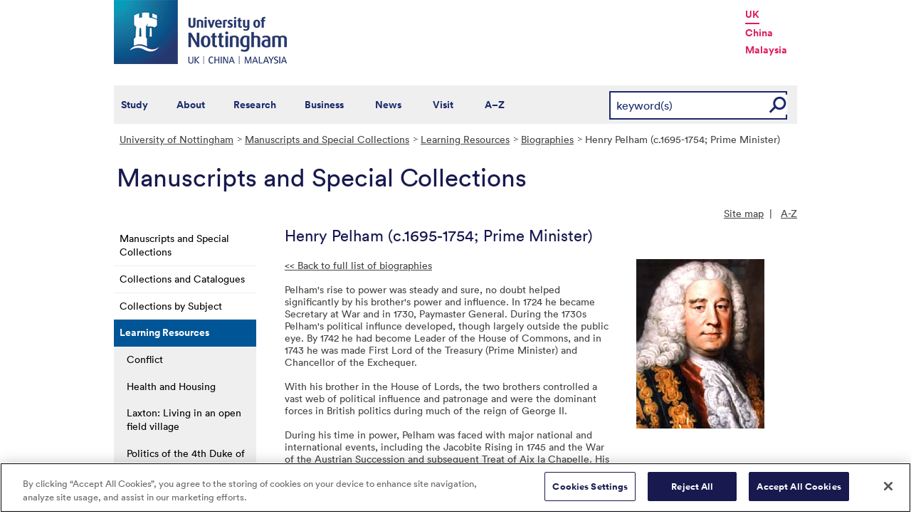

--- FILE ---
content_type: text/html; charset=utf-8
request_url: https://www.nottingham.ac.uk/manuscriptsandspecialcollections/learning/biographies/henrypelham(c1695-1754).aspx
body_size: 14886
content:
<!DOCTYPE html>
<html lang="en-GB">
<head><meta charset="utf-8"><title>
	Henry Pelham (c.1695-1754; Prime Minister) - The University of Nottingham
</title>
    
    
    
    

    <meta name="GENERATOR" content="Contensis CMS Version 15.2" />
<meta name="Description" content="Biographies to support learning resources produced by Manuscripts and Special Collections at the University of Nottingham" />


<link href="/siteelements/stylesheets/global.css?version=9599397" rel="stylesheet" type="text/css" />
<link href="/siteelements/stylesheets/pagebackgrounds/pb-trentaerial.css?version=295889" rel="stylesheet" type="text/css" />
<link href="/siteelements/stylesheets/variations/uonblue-schooltemplate.css?version=5211456" rel="stylesheet" type="text/css" />
<link href="/SiteElements/Stylesheets/print.css?version=9320377" rel="stylesheet" type="text/css" media="print" />
		<script  type="text/javascript" src="/WebResource.axd?d=PjUm9HYMtFaBv1w8LgD13UIzsrcgJRMlHl1KVAzF2AgEiZAQn_RB8q1D-OpipawIamHu-r6UwDtePXpIVa2V6pnJ_gcL_OhkiR9WkXq50FLfVzbD0&amp;t=639039891107561243&amp;build=171154"></script>

<script type="text/javascript">
//<![CDATA[

if (typeof(window.$j) == 'undefined') { window.$j = $; }
window.$j.register = function(name) {if (!this._components){this._components = {};} this._components[name] = true;};
window.$j.isRegistered = function(name) { if (!this._components) { return false; } return !!(this._components[name]); };
window.$j.requires = function(name) { if (!this.isRegistered(name)) { alert('JQuery Extension " ' + name + '" not registered'); }};
if (typeof(jQuery.fn.setArray) == 'undefined') { jQuery.fn.setArray = function( elems ) { this.length = 0; jQuery.fn.push.apply(this, elems); return this; }};
//]]>
</script>
		<script  type="text/javascript" src="/SiteElements/Javascript/SearchViaRedirect.js?version=9433015&amp;build=171154"></script>
		<script  type="text/javascript" src="/WebResource.axd?d=OozuXO3CZcznY5_HBlD7JEA9F2qGhlrX2IhwQFN-lrgXHPhEZ-7U6izA47dbImOlSiTgFs0MfMjS0MV2U9KsPmRtVPG6g9DO9a32a6Rjpgbh3OhyI3oSuowv6xRcWgMLgKWOyQ2&amp;t=637711427225386932&amp;build=171154"></script>
		<script  type="text/javascript" src="/WebResource.axd?d=dJpsuNwIlB8SqOiyKI8E5NW9X0o0Hp_bk2Lau5pP-uHonWeSUM4BQp0rnTdv7Pkz3MbZDlypsFTWpWUQ4oFf9x0eaV982p6pEygy3KfiKUAzBOiq2jnHgW4vO75CDvnCAca_nA2&amp;t=637711427225386932&amp;build=171154"></script>
		<script  type="text/javascript" src="/WebResource.axd?d=EbKF5YBj5urLPemy8r6DWgZPmLoHMtWQ7IVVgYLAAchuAN6HBVaHzcWEklWQlH210i0PVs0slT2-FU3qAcqfoCDAOjpUmySSucDo9Br9Wwz5xU2hc_JYnItHlP9FFy1fR3xhaQ2&amp;t=637711427225386932&amp;build=171154"></script>
<!--
ControlID:__Page of type ASP.manuscriptsandspecialcollections_learning_biographies_henrypelham_c1695_1754__aspx has set the maximum duration to 3600 seconds
Cache Enabled using rule ControlID:__Page of type ASP.manuscriptsandspecialcollections_learning_biographies_henrypelham_c1695_1754__aspx has set the maximum duration to 3600 seconds
Cache Page Render Time 22/01/2026 04:15:20

--><!-- OneTrust Cookies Consent Notice start for www.nottingham.ac.uk -->
<script type="text/javascript" src="https://cdn-ukwest.onetrust.com/consent/8d94c393-ee7d-4ad5-95e8-bc88408adffd/OtAutoBlock.js" ></script>
<script src="https://cdn-ukwest.onetrust.com/scripttemplates/otSDKStub.js"  type="text/javascript" charset="UTF-8" data-domain-script="8d94c393-ee7d-4ad5-95e8-bc88408adffd" ></script>
<script type="text/javascript">
function OptanonWrapper() { }
</script>
<!-- OneTrust Cookies Consent Notice end for www.nottingham.ac.uk -->

<script type="text/javascript" src="/SiteElements/Javascript/aadatalayer.js"></script>

<meta name="viewport" content="width=device-width, initial-scale=1" /> 

<!--[if lte IE 7]><link rel="stylesheet" type="text/css" media="screen" href="/SiteElements/StyleSheets/ie.css" /><![endif]--> 
<!--[if lte IE 6]><script type="text/javascript">document.createElement("abbr");</script><![endif]--> 
<!--[if lte IE 6]><script type="text/javascript" src="/SiteElements/Javascript/jqueryifixpng.js"></script><![endif]--> 

<link rel="stylesheet" type="text/css" media="screen" href="/SiteElements/Stylesheets/Responsive.css?version=nocache" /> 

<link rel="image_src" href="https://www.nottingham.ac.uk/siteelements/images/img-src.jpg" /> 

<script type="text/javascript" src="/SiteElements/Javascript/global.js"></script> 
<script type="text/javascript" src="/SiteElements/Javascript/internal.js"></script> 
<script type="text/javascript" src="/SiteElements/Javascript/uon-ui.js"></script> 

<!-- Responsive LeftHandNav. Load the plugin --> 
<script src="/siteelements/javascript/slicknav.js"></script> 
<script type="text/javascript"> $(document).ready(function(){ if ($('#main').length) { $('#NavDiv .sys_simpleListMenu').slicknav({ prependTo:'#main', allowParentLinks: 'true' }); } else { $('#NavDiv .sys_simpleListMenu').slicknav({ prependTo:'#toolBar', allowParentLinks: 'true' }); } }); </script> 

<style>.async-hide { opacity: 0 !important} </style> 

<!-- Google Tag Manager --> <noscript><iframe src="//www.googletagmanager.com/ns.html?id=GTM-TKR69X" height="0" width="0" style="display:none;visibility:hidden" title="Google Tag Manager"></iframe></noscript> <script>(function(w,d,s,l,i){w[l]=w[l]||[];w[l].push({'gtm.start': new Date().getTime(),event:'gtm.js'});var f=d.getElementsByTagName(s)[0], j=d.createElement(s),dl=l!='dataLayer'?'&l='+l:'';j.async=true;j.src= '//www.googletagmanager.com/gtm.js?id='+i+dl;f.parentNode.insertBefore(j,f); })(window,document,'script','dataLayer','GTM-TKR69X');</script> <!-- End Google Tag Manager -->

<script type="text/javascript" src="/SiteElements/Javascript/gecko-cookie.js"></script></head>
<body>    
    <form method="post" action="/manuscriptsandspecialcollections/learning/biographies/henrypelham(c1695-1754).aspx" id="form1">
<div class="aspNetHidden">
<input type="hidden" name="__VIEWSTATE" id="__VIEWSTATE" value="djrwIReVI8/Lbn4dn3MKPhlhNOAZI/culBI2dHG5o4V0atf5Tkk5QR4c34fUuaPHwmyQ30X9CSw76pHSOTdBTKS3MEvfztJ8Cyt1Erce/w5g4SD0uK/+e8WX1qY3CR+6wbomBQUa15O+CD7HEiLZ0m7aeHIahmJm8RSHkyHCyl4oKQIO0oOOgGwmF2TeQZGhm7h91Og5nGo5sh1Oex2nWpqoLUYzcGCIWBkMYegw6FChIy5IEYvCZioPEgcOSPOYr5g1M64osu5sG4a22r8H30V7K8SW5KCpDdP0zYgq+qNJusFmtX7Z9Ip/8QSIUWdzVMFtTmc9IDiPu0JyiaV3rlkeQqwx1CCcLAIYjxUJwqoEr+x77VF6+AlLkyvaJWrk2epKVazGpdFmoHb8hdBR0YDpDD8e0sVdQpO/wTWSNMMMUeUb808HFg9EfH6IGi1jT+gb6iNLADKWf+2aJCqL1Gz+JnODyM6AbfwiVjwbAKxA4+WqVFoG0wDIqGQethRp72bTpN63WHz5fD+HkIKPfXFp83rm1B8SUH9HCihH11UrD6r0j7TU1f8mfHkt4X3ziT8+yIZKJUsW2/j6v3aMF65BoxkLsTSRVFpdAl9wgdxlWjXLAxRIwE0FgTXRtkYsD1HlGp0zMh/[base64]/cn1ZLa/Awg8+YyDsaJuwauZWmauQJXRgvqqlOUQmOXsZzAm2HmTKTwd42GoDRzEnfjUiodvU271i0ccJYfpj8SBJ8/KmD3b5m1C0Au3UZrsDj9nWpf/Iski1apLqnFBfEd5VUnAmJiuWBTUfEvY35hWvT2Tq8FdKDfArcp0GABbjmKForUNcNycyY2EFS+py2MMvQAKWZCP6/Cu0EJWBjEMyIO73oEBNx2/pfyOgaHh3j8H3WSRGCNGLtWkwguaX5+/gtD1CkSw+TH5l0PyGkMAgL78PJGHDFaM5LTiel/1wtSn9GjgT8RFxLERGPcwdZBMFlidzI7B4Ce5LL4yZTU8RTm9/wCtCy0qwbtTK9dNPPN0L4soRsruB3HodmUPQiGmIAiAhaixnxHwnu0uk4cZQQwQ1vqzbVdBjpNhE9ao6N7c9N0kzeJr1fJyfTn5dnHSn3Pv3b+q2/axXghJiu6UnFBts8cjffI/lsuvlq4GyT1YX1mARVC1probjTLRQ/bkhY0T1bpMIGvNr1IawWYKQGWkbHgofNYSxcOB22Yr2hwfP7S5x61qNhqWaOWwW2S8/q6ljukTGnJ/OD2EvmIuPy/qxDjJV9hz1f7RpdiJcxbMf6Rr9zniugOG/[base64]/4WZeLlw0O8IX+uurlKdY3eimiuG/Noz7/3v4V2akKg45Lwd94iYpXKkEVKi9uAZS5c8AU08/i/tfxm35PXsnpRLW/iwAc7aRa/1Voi5Kd05l/9gdAymAY/kDwlZEsQV1XnjZUQd6IbOq+7+3yMZSJ+m3O6+RLZuo42k5jqA3O4wJziLSAR4ndv21ulBMfqEdp3MNWbvQUSf6/saoCCTvB5xabykmA1GoODyIkW15qNrHSDIPR3t0o2XXYs/[base64]/6XRunh3IQgtKaOx2ZcnYN8JXXGgMesG51UBysyl3ks9Tx5DUaCJoJyk3XMTH70R1inug75qTc7zJHDYYuqRKNDdct/Vg1iwSrJVw4imYqANG6DJmRwMUGvFmB1qFLBWqlyGyKseLe5jFrGKhjH+Vd/DEytx6kbmRA8n3SVpTb0yrxeTu5TabnwAFffaYtiWTH4u+WIvPNJwg6VzJ6SEqPolXjzVs/uBAsJ5vI6xoadyo2dohUapatFzA9HMQGlHCA+TBCd38sWpSAUSL2wVrrXenfGyVfnj2+0xroGAAagvXDz1LSAvlBGeF9kwoZcE6toF4uCNaUCwiqGfcJr1HKGftrDHYlYfPJ33gkMQikrzNFHWSBaVFUwMIpGUxR5mSuI0n6KzOhUXF5RU6MYYZVtyaky7r8u5t101z/VpzvSc9oVS0CeMTLr3gZrrIqoE5xGmUyWJL0el//g9sKTQerb2lwnfp8GOXnPIQTHANvJUpjTvZ/suoS3gEcxaJpH+oi4VcRvdp0xbbK7VYUoe2rGuBL/P960eVyOKxSQSTfNWvCkgdTRCEEDNfLTfRcNms/gZPnxQr7zmiKFrtlLNbpqT6SoETtTYgT67bAeFpo6PXNT0yM9ooRuQNJyPCeMo098mvrOtV/KCEVWNw6cYMK0KNZUch2ilhVbKtVbWX5zzLcGh6X1jJiNmtf/rA1uxRQRXFNex4qxfxmlaCK8rY6rS7BrdVfICfXJya8BVWR8MbEVOaIqiMi/FROE9Q3xXFzRo50HrvzwtiP8RvGvybAfhJiorxbTui3to1n9c8fIaV/u/g80adWiXWPPscP0nP4rNdwpGR/iV+sHhHg7iQ2L/V+BE0vyPEiVCrh1yLCGNdMLw1d5DvlM21j8bJqrJGgK+1b6+8hke6/Q4I+4reXk2rFctWXx9qBIH2tdQcp0p0X/oeENhw0JhSXrJX+K0VHtDDbccJxlw+Lohsy57Lc5D1jI6++vZee1438WlFEQZQUxKomLz4zb+B6u+f1hPvD38fSAFdjISYAE7AXN6gw6mGvjde6F6c2wzAJTb6nwWPEZI/7jflfgAVEiB3KiSh29EanrIR7rcrMpE7Bn19gqBac2VRERyc15JDVXAuP3R5T9U5zpoghXBFIHKJPxr+Ezc+MuPUjXVD4DsvxxMdmFvi1tTmNrf+K+QRcTL2p0VTLLyQAC2VeQM0/xRpX/9rk0I0902ZIQPR4ay1IOA/z43JR+zy+q3xCc27p1RJ2KL5ER+g2mWDZB7XnUch74+XT5XplC/rcJUy4Wr5t9PJXa04MQqYI5W2TOYV94Hvi+RpYF/kb0VSM0i7EwsmWBHknX3oYIc6NFJmDQAvVmc8MMYEGg+/aEsM5CGNOCv/l/XnHh6LGR6hYui+cOu1/w2ALi6ty6+5fMbmkkVdK/b/a3DPybPNO91pa2UFdPkehrPYxUqLXWEoJg19XS8pDobjy3+Q7uluE1NSEIr9WJ/8LeWIWDDiTgtHShn0b7AZXt6o2M2lZFhdJVRPWabV8r7oxZMGtQBUj1JU4yVKIlCTE87OPTtCt2Z1PgG42FC66FHefa8Ju+zJ/pZbze5nsg9XxYI/aiSt1juiq0i7cBj22n5V6a78wKKBT92uf3JvwGc5N/3n4MNmGcw/5iEQy5P8JHJThogXvXN+RO3vOhBRKZ/MFpi73+7Blyv1WznzJzyjJB8SpaM/tRKoCtta2Pd6/rS2FuRaTzcgQsgIS5PeXN9cvf4WWuNjX0RzxDV8zUoaEnTNAZNnhiw7ZR2PQ7pByp/AqZ3bIsokxqSz1Q6owwXsHw4y0HghNLhbXINwvSl65hHZjrU6ynpzsMN1+TnbTe6FSFEaXYH145Vg/N3Un47nPudv3AUDM6YOFkKQBY0aPDgzysNkwE3pagCqsC/uL01cxr67aFpkQwSRY2HYYsqbpUVDqwCuLBIc8NN5jFF89EHZ89B+inr/3aZWKKiNZc65Iz7c3XvPEDAMs4rYHL9AyVCgscJlae9Mjns0JoSRf5Asgafk6NXFQCq7ZQvDoCdT3J/P4lRMTicNM7bpZ4lvwzDH1roKCESVdBqDQJ0H231dqpczX3SjHscP2/fRpKL5AXQdF0NqhwkIumMRBKH9lqusoQXovib4ZySe1NnVcOFG0Yhlrr3qIm2fGuUyv+HojxiHYF5H/S9UcfssZnfmkdF8t/n0nBopzZsamiuRaYJ9QtQ+4H2g2//HYrRwhLkCLjFpnLNUsG1FAFcxENQq7Bnp6c1XnyIk1PkDJ96r/eJFaeQYvD6GI9cEU+tfoa3f6wnupRYhhaS2YV1OS5BnTaYP/HXTRw+bCpz5VQ2vKMyww6LUtmiryOHf8uooBNT74sweyGdl6q+P1+Ze5NwqB9nVT1RRH7xwBaNrQfN4tIgl1V1zBvUeey94NKHPK7Vh0tPZcZ6DPqUEJ7UBjoP2jkhA4TWnzBO82Cw5FXIL/IxnR6WMsWnRmKwGd17+6Lovr8T5XbfVC6rpW9+x6A6QcgZn8UzRiQ64iLlZ9nHVR87FfgpiKbXsRLjvDRjBrw7Nhvwo/bYtdg3vMSUAnnWfha2Vodi9OmQuyGd3MW6SUDupmc182UB3Om5qynFavED9Ifnx5B17sAvoed3wLLRGKpN8Ac0BtSd1QraZpEjPDalMtYDxR1Hnc3yk1IW6kKprZOjHtn3wAKLGea8fwdzmpd/g42wlig4xLB74pXXMg/eBl5XAa/DkLZfpCcN4RKd4G8v3HYGqGI80bEsH8JA2sJJowHD4bgVu4aS5izNN6OSibYce7Al8dY3FpJdbttPV/In/J5W1/1m3KEQBS5o7dXwlIryZ5kOdQmwu4PKTorsWn90V9FPZSNY4jjCb2B041wdMXTphhN4SKW+dXbB0R7NQ37K45pAr0yAILrWg9taH4xPg4AQRBLcQXS9l5/5bQDD/v9GWXF7k/jwqZ7v0tqM96uJ+j9tFpZHzW4BNhqWPPxo0dSPrwP4oUQ/tzrenN31qzNB5cna6Xew7vYEb7F1fjAech7eW5aYAQSgxMVLVKoBoKN0RO7hrpSS5MEZiHIKjDEVS/PWEINnJI9HYQjzgZhiNirhxixwnVePpakXyKFlnUZcQ2IgLx6c5VUn4+gBIcKKwyMqOVZIcvWXQKLz/cAyAzP/Djs7lkxFcDep9ZRkaoNAo71X9toitGxF50AyVBkGElbqjdr+J5zYcmwM163xGKjiXpW0ZWo61/ZJzIFU2R/RU3/Ezz2RItn8mXTB8Gux6PR2kYdswpskLJOy1OaEgrjJ+0jzPT3rpvgEQzx98EMhr6w21tAqKSSEOqJtNLKAuKXXdBFZhNV7ILb8MwV76S3IjqLcODnQUmBdUpNHHAn3YY4RKhjV7Gp7x7IWG4QmW4PoCMNn0H5zwhd24bO/fIyPb0stsVA1wW2IkNz2g4vuMiMrHSyysuy43CCRVPaiGmo4HsaeBXbGiWENcvprALqARHaU6HMpEFPpzY1zt70eUvUtQyVN7ISr+np0+i5bZ2iMub1GnNVI7tE631HxSaHroMQokRVQ2TJdU37JVZNfjrnSR6TlGf/zM+ERLxzOBRqqCcwjjoHXeb5WnNohdaUAjoY9+ePAzbyb3yHAtifWD4+I7RKp2NeJqimULRxpKxaKrnq/atGGLRQET32dQOYA+POK8UcTSKKl2FQX6l89AmgAgDRBcGV+IyQVQgaCk9PrFw7f/nwgf4Ib4U/Cr9qMUzeRD6jFsG+vY+7cUvqrOIFLNtb9UDNzk2h6GKgSd7bntGHK+dDMvlXuGBDyGdhJ/6qA2g7P5ocs+ZKpL6GIrwGa1BySEz14I+jA41NVoKh3iuZ5Z9qe0YqEQ3hw36X2PEyqX5RI/0nFSZxiMl4BNz9K/chPlkbSuB/tLYGK+v5TXziM9zRxWlvbdl6zOVu35JWEqnIjJ4Dbbrgt7UAIf8iBXTRL2tXq5OgcNNLiXy3nmUXS6RnYJmbKncHJu7YIfOgTL6sLQVpYKrQEWWboKw2iBmSdV+9gtWdy+8CK47XEAJ8DJZZJAKDFz/KvK8GGtVYyHt2O2TfLJJRhvVgqGeYHvltUvKyg54SoofnwyfWP+CaDYkMGgVL/anbaCO6tmRHr7zOOwnNeiB2ZcuXP8Pd2NVPSmw0IqF+/h/I5k3H68nY9f4QYZg0ddw4uP//qEaMOJxDKdwkRYTBIAS6ceyGM2fx4qb5S5QZ91EjuIwjuVvTGDZ2aTKbcD4UtLlRDiXGP7AQisfTcCxwL6Zs7v1SzEnOLcJSSCn5JurJ2dVEcNRdLL5thppf1V7ei59N5cn9wMXrM4e3iqjt6jX+QxmmCeRtkA9nETHZaOsmOUCXTpp5HDVqduret/rqmUsPeV+N+RtUgOgi08vCde4KbquyPw/kLlIeMjqRemmd6myLwBbMIXAgSlqcoKSXR5aUk3kp6vsxjOOXPUTXdBuLbEUJcsezue79KXN/KYLmcaOhXQ5csHF8XdddNvDd/74bNzbBWxEU859IDfHMG/V2VfJMnS9EFd451bbeBa2hn6JOjKsA/dm60decBV/LVPtUvTgiN/oNmlTtYb/mvS07aVMMXmuR6Snpi7Mk6dWt3E4yNsyGbGsWlPfrU3RHU6798p9nIkKdZmIb8ldqdzq8WNfu/pxvSfLEIyaykmwf9xIgc4rYqEJtUcg5JMWVb1vn1BYU+jmHvsu5rLY94wdlD+bg6a3UwPeLrixdHzlEgfFn7dBtLigL7LQrBa8VjS9RpFL9zLMxcj0w9ey4W5sBf3AGNk2LU56QKPTViiZ+/Hnzre/1AMIF2DCityVNO/5NIPkiK+iHznSvhkQN+kX2lovBVNvOTEWZgNkV9LnO6ElsAAJF5fKrTwNjDaGxUeqIaxzcPJYlFUi/sCgAA+t6MkNwCkBMWFNhpmjgoWWcxU0FrCC7VAqKYx7ini9BPrQRzQdAt2EvQY25nk5tO19a5tnAN0K/2a9YRCbmE4RNuKf/ndAsee1j1ZwJuacKzZRraMAHYsNiNbql8NF0vsoR3HH2y/S3moBplIUkACyNn0E7JAd0AnrwuriKth4tR8M2udzMWk/m7DuZPM5gVp/yxxa5xM3KFslbA807iU9SSoQzg95QWemQI9++jNnnDcB6MwMsC7/tll4VxwqXTMQNu75zRUs6Xs54YAe93DVCZpx2TFPOwI32875+JI53LGVnjHzvnl3cptyM6XnXDpAESpnxx4GY+5bToFj49gjI9s0aHgoJIK5sL3i3XWUqV+1zMvoI0bY2PG3EXt3JnLnF4GfDqhHRqrUy4Br3FUKPSNP75tCDzbw3mE2L5/g1eF72fPqFVx/9QEeqs9F6rZnUdGGKgn2DIazntiDRlgXHdmCY5bl9MEFxSWKjphRx1tIryykHIx5tMFmVkq2AKhJ8+OXfhYcT/nQ55JCzNXz5RSc3KWr0XF69NbayLtLvLB2X0zqLwh+CCtXNgFIyIhHro1efDIp8tjNDAJI3lAlGwA+zA0O5LA7fs05yIPS3RRSW7qcd4GDfLb4wGLQla8UWKJExo+3wc0BjIDzRbTdal7UhW/R5ax0BUkpKJ1TkSk9nipy/bCR324v9y/GMjhUF+6+rKj3gPwJAsvrGlqVnEAm6Nu73xGG2dwM92hrFYl/1pvx2aNQ9X/5q/[base64]/wVaAPwwGNS4cTvfY0sHE/0xCnqDjoa1KDaYjSNs3y53C25AelLcVvr5FIAjTAp+CzIymh1eENb1oFrlpJ6CZlw/yz2XYqzD68JEWxUqDKTC5WjaJRcVxrP5pC4nc4IMYcA8gbuF+rQeXWGwS+DNAvs1uCCJ5MCK31XwINcz6mhAHx+dPhu6bxFOwsUnFw36gKPmqes5MYdmbxvv0Cx15q+ET/JNIuvshzl/8SfxUAyvyQ18oipsLCKtfdWRuWqhTkhLWkM2W3QnRCjy8Hj9qtiuNzyLSO/[base64]/cQDxUe2iv/XKMuGiCrJI3Kizd5F4b5G/kk7FgNBQmFw5Wm+btMu3eZdbCsTf0mnp3ldlGlTX0mzYPYfgooFcGOLnLQKs2R9DDV8/N6Z5tCPI8CO26OnvZYsr1ALrdDKLXRpFWFG1iwTBvOGj8tAEQp8zRO168mrYvmew3QJ9L+TKJRHWeYfyTx0eTx6el+mCbIC+QjdNGm5WOOOE9Wqb5yjOj6k0ApwiESZBFpBXUCVi8Xg9uL1h6L95tNTv6qlgmFqAEGVFPh7gjDn3vxsjzEAUewOgvKse+zygA/m6L5kixxcOOzYtg5Cp00yGsF+DRjpnaf1H+P9tHwdVDNy5uvIHncPO7WQUSNoMdOOu9SskxSUl6p98bh7xVN7GmJgTma3R7YTNIv4Yn03KB/t39ri/6wWVToqxv74vFD51HL0EVMaMqnn4j7vm0diRdKI9Pg1xnxqqT2nY9m7UIO48Un4MGy/UOggn9pQa4Xkzn4QT9IBYM1OTQYEOsOWPOfxkx+sg4dKhGFGZJ5B702SDP52uzczf50sksfeBawnFOJWg3bzQenRHGSax5Q9G4SnsCFe0v6JoqFn6QRYfLPf6BaxmFxhX7KtOVA7uEfLOD44lLoQbC/wCW8uAcR8v5itQuPifpWlPaIDUKKIEJOFoJzA4z5+2IzYAcg11VrzA3lkLf6VjkEbja4rpwWnLzA9PwqOe0pp3E2TmOsPCdE1ZTLjjgVmoA+/pIAanN3MszNoUgn9+RASsS503NT8/pSUwNoLkMwb+g+hGLWlHuX7ptAz/B+YMCyb2wsltUy7FOokzlgo2sdCkEKHhgMQ+oSwX+PnGkWfhYgkkLY23PuZBw+OkBoyRNb7u+QbbVp2gMXZcuPDf6J6K0vE365mPnPVif3oQkA44TwNEQBV1dNT5VQD6IRy8JcbYl5NpU2MVsTFMnser9qQXUOcrAlvNJLryPtEVDLKwFjjOvj9Z3kwPi+v6nAg/LOTohid56Q7Ofb6yNkd5ynlZ1HtgCYudG8zqjDJHAACUDe+FdQws3BYS27GUZXxylPbKcdblQZ1Ztn//nbXWpSyhmtVv7EtwFwUn4+guUwjpu/v+13dpTorTaHzNElNYixgBVAvmFg/07dUUi0Cuot9T33hkgGLiME+AVgEyatGUrj1EnWxKU1ReaMgozrHuYMaEtZ0/8eZSG+9P7DDgp3htGgRxBD9K0R5UNkrunVCLTbIn7JPLXjoIQzWCJQgYHxq4SkFICmVHdYqi6M0JczxxFGRN1QzCPyCC80o7iSESjTt3UV1QmDWcdtlu/PVpta/0d1dWlQzzP/cQe/1sN8DRbt90YNNkgeHgDnXuLXxP0nnnA8MbH2WAjvw9Y+3GbmWxdFZwFXFP+oimHJVIhVqKeaOapbDy+s5Pjds1zu72x0VgJf11aE+Ap1gSp2DOOchHQ0upE+VN51e0+DThofSuTpYzSZajbysgnKa0RHX7lJ5+i/V3TGtAg1LKDSMO8LOoPoXTOqUCvURNjhvhfmtzV2LOm3l4BYxF7y9ZGKhQqJC0" />
</div>


        
    <div id="wrapper">
<div id="container">
<div id="pageheader">
<div class="sys_inner">
<div class="logo"><a title="University of Nottingham" class="sys_16" href="https://www.nottingham.ac.uk"><img alt="The University of Nottingham homepage" height="90" width="243" src="/SiteElements/Images/Base/logo.png" /></a></div>
<ul class="campuslinks">
<li class="sys_nottingham"><a class="sys_16" href="https://www.nottingham.ac.uk/">UK</a></li>
<li><a class="sys_16" href="https://www.nottingham.edu.cn/">China</a></li>
<li><a class="sys_16" href="https://www.nottingham.edu.my/">Malaysia</a></li>
</ul>
</div>
</div>
<div id="nav" class="sys_cf">
<div class="sys_inner"><span class="sys_menu-title sys_menu-toggle" data-text-swap="Close Menu">Main Menu </span> <div id="menu" class="tempnav"> <ul style=""><li> <a href="/studywithus/" title="Study with us">Study</a> </li><li> <a href="/about/" title="About the University of Nottingham">About</a> </li><li> <a href="/research/" title="Research">Research</a> </li><li> <a href="/workingwithbusiness/" title="Working with business">Business</a> </li> <li> <a href="/news/" title="News">News</a> </li> <li> <a href="/visit/" title="Visit our campuses">Visit</a> </li> <li> <a href="/utilities/a-z/a-z.aspx" title="A to Z">A&ndash;Z</a> </li> </ul> </div><span class="sys_mobile-search-toggle">&nbsp; </span>

<style>

  .search fieldset label.visually-hidden {
    display: block;
    border: 0;
    clip: rect(0 0 0 0);
    height: 1px;
    margin: -1px;
    overflow: hidden;
    padding: 0;
    position: absolute;
    width: 1px;
  }

</style>

<div class="search">
	<fieldset>
		<div class="sys_pressanykey"><label for="rSearch" class="visually-hidden" aria-label="Search">Search</label>&nbsp;
    <input id="rSearch" onkeydown="javascript:return onEvent(event, 'https://www.nottingham.ac.uk/search.aspx?q=');" type="text" value="keyword(s)" name="rSearch" />&nbsp; 
    <input id="rSearchSubmit" class="sys_submit" onclick="goTo('https://www.nottingham.ac.uk/search.aspx?q=',document.getElementById('rSearch').value);" type="button" value="GO" name="rSearchSubmit" />
    </div>
	</fieldset>
</div>

</div>
</div>

<div id="internalWrap">
<div id="internalWrap2">
<div id="internal">
<div id="breadcrumb"><strong class="sys_youAreHere">You are here:</strong> &nbsp;
<div>
	<a title="Go to University of Nottingham from here" class="sys_0 sys_t9259776" href="/index.aspx">University of Nottingham</a><a title="Go to Manuscripts and Special Collections from here" class="sys_0 sys_t750674" href="/manuscriptsandspecialcollections/index.aspx">Manuscripts and Special Collections</a><a title="Go to Learning Resources from here" class="sys_0 sys_t33766" href="/manuscriptsandspecialcollections/learning/introduction.aspx">Learning Resources</a><a title="Go to Biographies from here" class="sys_0 sys_t33766" href="/manuscriptsandspecialcollections/learning/biographies/biographies.aspx">Biographies</a><span>Henry Pelham (c.1695-1754; Prime Minister)</span>
</div>
</div>
<div id="pageTitle" style="background:transparent url(/ManuscriptsandSpecialCollections/Images-Multimedia/Logos/MSS/iconManuscripts.png) no-repeat scroll left top;"><strong class="sys_schoolHeader">Manuscripts and Special Collections</strong></div>
<div id="holder">
<div id="internalNav">
<div id="NavDiv">
<ul class="sys_simpleListMenu">
	<li class="sys_first"><a title="Go to Manuscripts and Special Collections from here" class="sys_0 sys_t750674" href="/manuscriptsandspecialcollections/index.aspx">Manuscripts and Special Collections</a></li><li><a title="Go to Collections and Catalogues from here" class="sys_0 sys_t33766" href="/manuscriptsandspecialcollections/collections/introduction.aspx">Collections and Catalogues</a></li><li><a title="Go to Collections by Subject from here" class="sys_0 sys_t33766" href="/manuscriptsandspecialcollections/collectionsindepth/introduction.aspx">Collections by Subject</a></li><li><div class="sys_selected">
		<a title="Go to Learning Resources from here" class="sys_0 sys_t33766" href="/manuscriptsandspecialcollections/learning/introduction.aspx">Learning Resources</a>
	</div><ul class="sys_children">
		<li class="sys_first"><a title="Go to Conflict from here" class="sys_0 sys_t33766" href="/manuscriptsandspecialcollections/learning/conflict/introduction.aspx">Conflict</a></li><li><a title="Go to Health and Housing from here" class="sys_0 sys_t33766" href="/manuscriptsandspecialcollections/learning/healthhousing/introduction.aspx">Health and Housing</a></li><li><a title="Go to Laxton: Living in an open field village from here" class="sys_0 sys_t33766" href="/manuscriptsandspecialcollections/learning/laxton/introduction.aspx">Laxton: Living in an open field village</a></li><li><a title="Go to Politics of the 4th Duke of Newcastle from here" class="sys_0 sys_t33766" href="/manuscriptsandspecialcollections/learning/dukeofnewcastle/introduction.aspx">Politics of the 4th Duke of Newcastle</a></li><li><a title="Go to Odour of Chrysanthemums from here" class="sys_0 sys_t33766" href="/manuscriptsandspecialcollections/learning/odour.aspx">Odour of Chrysanthemums</a></li><li><a title="Go to Wives, Widows and Wimples from here" class="sys_0 sys_t33766" href="/manuscriptsandspecialcollections/learning/medievalwomen/introduction.aspx">Wives, Widows and Wimples</a></li><li class="sys_last"><div class="sys_selected sys_currentitem">
			<a title="Go to Biographies from here" class="sys_0 sys_t33766" href="/manuscriptsandspecialcollections/learning/biographies/biographies.aspx">Biographies</a>
		</div></li>
	</ul></li><li><a title="Go to Research Guidance from here" class="sys_0 sys_t33766" href="/manuscriptsandspecialcollections/researchguidance/introduction.aspx">Research Guidance</a></li><li><a title="Go to Schools Resources from here" class="sys_0 sys_t33766" href="/manuscriptsandspecialcollections/teaching/introduction.aspx">Schools Resources</a></li><li><a title="Go to Exhibitions and Gallery from here" class="sys_0 sys_t33766" href="/manuscriptsandspecialcollections/exhibitions/introduction.aspx">Exhibitions and Gallery</a></li><li><a title="Go to Visiting the Reading Room from here" class="sys_0 sys_t33443" href="/manuscriptsandspecialcollections/readingroom/introduction.aspx">Visiting the Reading Room</a></li><li><a title="Go to Tours and Talks from here" class="sys_0 sys_t37493" href="/manuscriptsandspecialcollections/tours-and-talks.aspx">Tours and Talks</a></li><li><a title="Go to Reprographic Services from here" class="sys_0 sys_t33443" href="/manuscriptsandspecialcollections/reprographics/introduction.aspx">Reprographic Services</a></li><li><a title="Go to Magazine from here" class="sys_0 sys_t33766" href="/manuscriptsandspecialcollections/magazine.aspx">Magazine</a></li><li><a title="Go to About Us from here" class="sys_0 sys_t33766" href="/manuscriptsandspecialcollections/aboutus/introduction.aspx">About Us</a></li><li class="sys_last"><a title="Go to Contact Us from here" class="sys_0 sys_t33766" href="/manuscriptsandspecialcollections/contactus/howtocontactus.aspx">Contact Us</a></li>
</ul>
</div>
</div>
<div id="main">
<div id="pageTools">
<div class="sys_btm">

<ul class="sys_right">
 <li><a class="sys_16" href="javascript:window.print()">Print</a> </li>
 <li><a href="mailto:?subject=Henry Pelham (c.1695-1754; Prime Minister) - The University of Nottingham&body=I%20found%20this%20great%20page%20on%20the%20University%20of%20Nottingham%20website%20and%20I%20thought%20you%20might%20like%20it.%20http://live-uon.cloud.contensis.com/manuscriptsandspecialcollections/learning/biographies/henrypelham(c1695-1754).aspx">Email this Page</a></li></ul>
 <div id="SocialButtons"></div>

<ul class="sys_left">
<li><a href="/ManuscriptsandSpecialCollections/SiteMap.aspx">Site map</a></li>
<li><a href="/ManuscriptsandSpecialCollections/AtoZ.aspx">A-Z</a></li>
</ul></div>
</div>
<div id="content"><a id="TopOfPage"></a>

<h1>Henry Pelham (c.1695-1754; Prime Minister)</h1> 

<div class="sys_twoColumns_7030">
<div class="sys_one_7030">
<p><a title="Biographies" class="sys_0 sys_t0" href="/manuscriptsandspecialcollections/learning/biographies/biographies.aspx">&lt;&lt; Back to full list of biographies</a></p>
<p>Pelham's rise to power was steady and sure, no doubt helped significantly by his brother's power and influence. In 1724 he became Secretary at War and in 1730, Paymaster General. During the 1730s Pelham's political influnce developed, though largely outside the public eye. By 1742 he had become Leader of the House of Commons, and in 1743 he was made First Lord of the Treasury (Prime Minister) and Chancellor of the Exchequer. </p>
<p>With his brother in the House of Lords, the two brothers controlled a vast web of political influence and patronage and were the dominant forces in British politics during much of the reign of George II.</p>
<p>During his time in power, Pelham was faced with major national and international events, including the Jacobite Rising in 1745 and the War of the Austrian Succession and subsequent Treat of Aix la Chapelle. His main political legacy, however, is considered to be the work he carried out in restructuring the National Debt, which assisted British victory in the Seven Years' War and which enabled a period of stable government after the upheaval of the 1740s.</p>
<p>&nbsp;</p>
</div>
<div class="sys_two_7030">
<p><img width="180" height="238" alt="Portrait of Henry Pelham by William Hoare, c.1752" src="/ManuscriptsandSpecialCollections/Images-Multimedia/eLearning/Biographies/pelham-henry.jpg" /></p>
<p>&nbsp;</p>
<h2 class="header-no-decoration">Related pages</h2>
<ul>
<li>
<div><a class="sys_16" href="http://mss-cat.nottingham.ac.uk/DServe/dserve.exe?&amp;dsqIni=Dserve.ini&amp;dsqApp=Archive&amp;dsqCmd=overview.tcl&amp;dsqDb=Catalog&amp;dsqSearch=((PersonCode==&#39;NA967&#39;))">See all associated catalogue records</a></div></li></ul>
<p>&nbsp;</p>
</div>
</div>
<div class="clear">&nbsp;</div>


</div>
<div id="bottom">
<div class="sys_content"><h2>Manuscripts and Special Collections</h2>
<p class="sys_left">Kings Meadow Campus<br />Lenton Lane<br />
Nottingham, NG7 2NR</p>
<p class="sys_right"><strong>telephone:</strong> +44 (0) 115 951 4565<br />
<strong>fax:</strong> +44 (0) 115 846 8651<br />
<strong>email:</strong> <a href="mailto:mss-library@nottingham.ac.uk" title="Contact Manuscripts and Special Collections">mss-library@nottingham.ac.uk</a></p></div>
<div class="sys_corners"><!-- //--></div>
</div>
</div>
</div>
</div>
</div>
</div>


<div id="footer"><div id="HomepageFooterLinks"> <div class="sys_inner"> <div class="sys_twoColumns5050"> <div class="sys_one"> <h2> Legal information </h2> <ul><li><a title="Copyright " href="/utilities/copyright.aspx">Copyright</a></li> <li><a title="Terms and conditions" href="/utilities/terms.aspx">Terms and conditions</a></li> <li><a title="Privacy" href="/utilities/privacy.aspx">Privacy</a></li> <li><a title="Posting rules" href="/utilities/posting-rules.aspx">Posting rules</a></li> <li><a title="Accessibility" href="/utilities/accessibility/accessibility.aspx">Accessibility</a></li> <li><a title="Freedom of information" href="/governance/records-and-information-management/freedom-of-information/freedom-of-information.aspx">Freedom of information</a></li> <li><a title="Charity gateway" href="/governance/gateway.aspx">Charity gateway</a></li> <li><a title="Cookie policy" href="/utilities/cookies.aspx">Cookie policy</a></li> <li id="ot-sdk-btn" class="ot-settings ot-sdk-show-settings">Cookie Settings</li><li> </ul> </div> <div class="sys_two"> <h2> Get social </h2> <p> <a title="Get Social with the University of Nottingham" href="/connect/">Connect</a> with the University of Nottingham through social media and our <a title="Go to our blogs" href="http://blogs.nottingham.ac.uk/">blogs</a>. </p> <p> <a href="http://www.facebook.com/UniofNottingham" title="Find us on facebook"><img width="22" height="22" src="/SiteElements/Images/Icons/icon-facebook.png" alt="Find us on Facebook"></a>&nbsp;<a href="http://twitter.com/UniofNottingham" title="Follow us on twitter"><img width="22" height="22" src="/SiteElements/Images/Icons/icon-twitter.png" alt="Twitter"></a>&nbsp;<a href="http://www.youtube.com/nottmuniversity" title="Watch us on You Tube"><img width="22" height="22" src="/SiteElements/Images/Icons/icon-youtube.png" alt="YouTube"></a>&nbsp;<a href="http://www.linkedin.com/company/university-of-nottingham/" title="Join us on Linked in"><img width="22" height="22" src="/SiteElements/Images/Icons/icon-linkedin.png" alt="LinkedIn"></a>&nbsp;<a href="http://uniofnottingham.tumblr.com/" title="Follow our Tumblr"><img width="22" height="22" src="/SiteElements/Images/Icons/icon-tumblr.png" alt="Tumblr"></a>&nbsp;<a href="http://instagram.com/uniofnottingham/" title="Find us on Instagram"><img width="22" height="22" src="/SiteElements/Images/Icons/icon-instagram.png" alt="Instagram"></a>&nbsp;<a href="http://e.weibo.com/uoneao" title="Find us on Weibo"><img width="22" height="22" src="/SiteElements/Images/Icons/icon-weibo.png" alt="Weibo"></a></p> <P> <A title="View our campus maps" href="/about/visitorinformation/mapsanddirections/mapsanddirections.aspx">Campus maps</A> | <A title="Contact The University of Nottingham" href="/contact/">More contact information</A> | <A title="Browse our current job opportunities" href="/jobs/">Jobs</A> </P> </div> </div> <div class="clear"> &nbsp; </div> </div> </div></div>
</div>
</div>


    
<div class="aspNetHidden">

	<input type="hidden" name="__VIEWSTATEGENERATOR" id="__VIEWSTATEGENERATOR" value="F398ED9C" />
	<input type="hidden" name="__VIEWSTATEENCRYPTED" id="__VIEWSTATEENCRYPTED" value="" />
</div>
</form>
</body>
</html>